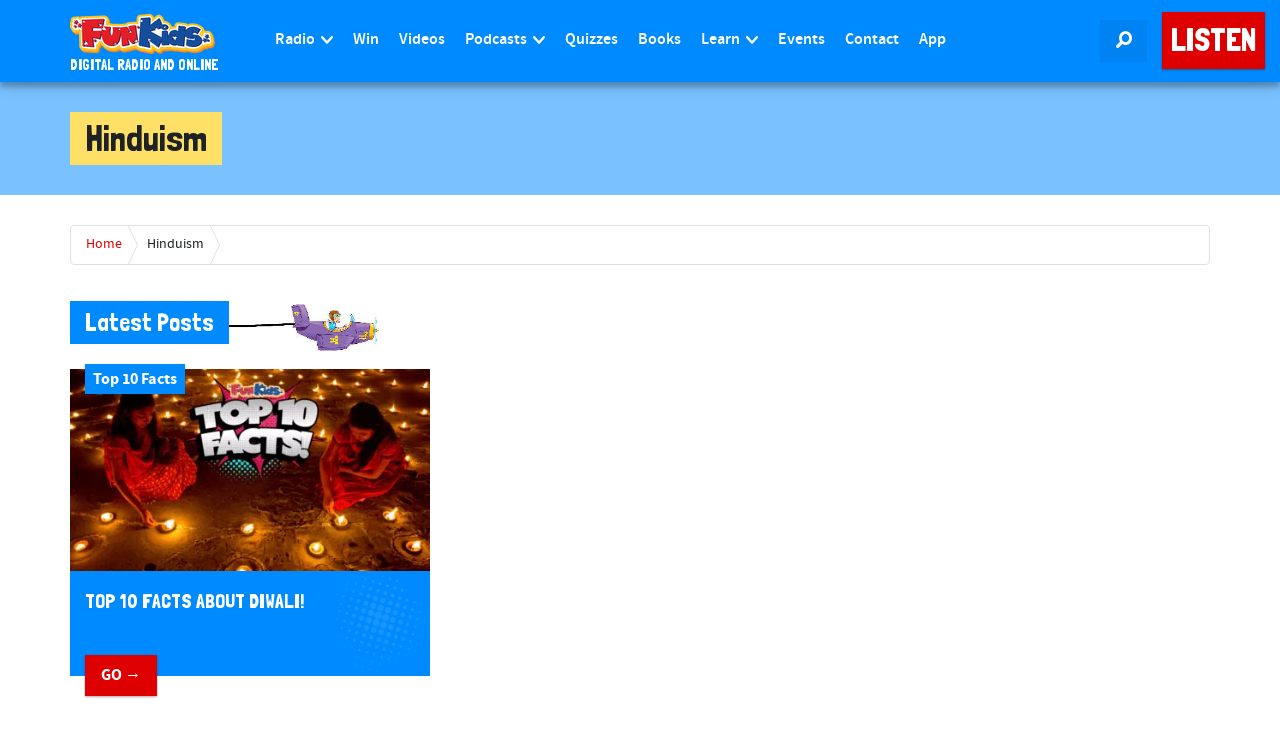

--- FILE ---
content_type: text/html; charset=utf-8
request_url: https://www.google.com/recaptcha/api2/aframe
body_size: 267
content:
<!DOCTYPE HTML><html><head><meta http-equiv="content-type" content="text/html; charset=UTF-8"></head><body><script nonce="me6DFIVbLb50VhUMdAnWIQ">/** Anti-fraud and anti-abuse applications only. See google.com/recaptcha */ try{var clients={'sodar':'https://pagead2.googlesyndication.com/pagead/sodar?'};window.addEventListener("message",function(a){try{if(a.source===window.parent){var b=JSON.parse(a.data);var c=clients[b['id']];if(c){var d=document.createElement('img');d.src=c+b['params']+'&rc='+(localStorage.getItem("rc::a")?sessionStorage.getItem("rc::b"):"");window.document.body.appendChild(d);sessionStorage.setItem("rc::e",parseInt(sessionStorage.getItem("rc::e")||0)+1);localStorage.setItem("rc::h",'1769147818644');}}}catch(b){}});window.parent.postMessage("_grecaptcha_ready", "*");}catch(b){}</script></body></html>